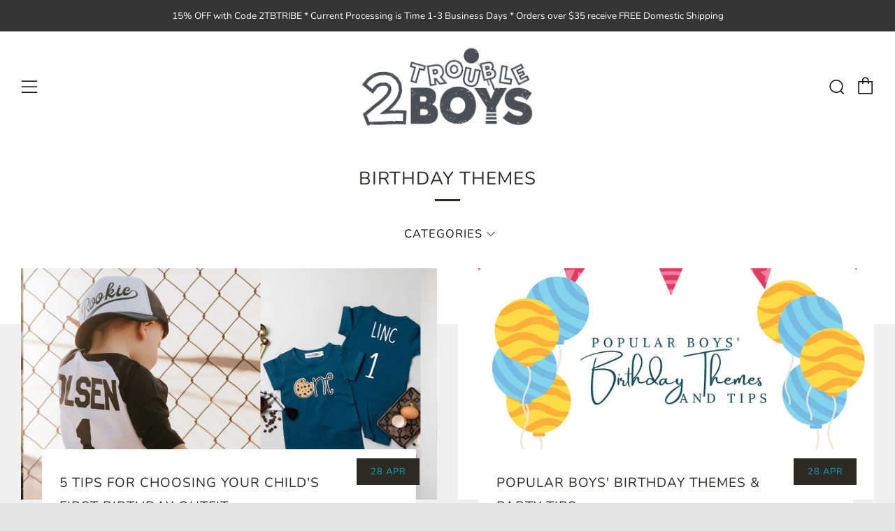

--- FILE ---
content_type: text/javascript
request_url: https://www.2troubleboys.com/cdn/shop/t/8/assets/custom.js?v=111825233089480752001612397093
body_size: -671
content:
Handlebars.registerHelper("ifDoesNotContain",function(string,substring,options){return string.indexOf(substring)<0?options.fn(this):""});
//# sourceMappingURL=/cdn/shop/t/8/assets/custom.js.map?v=111825233089480752001612397093
